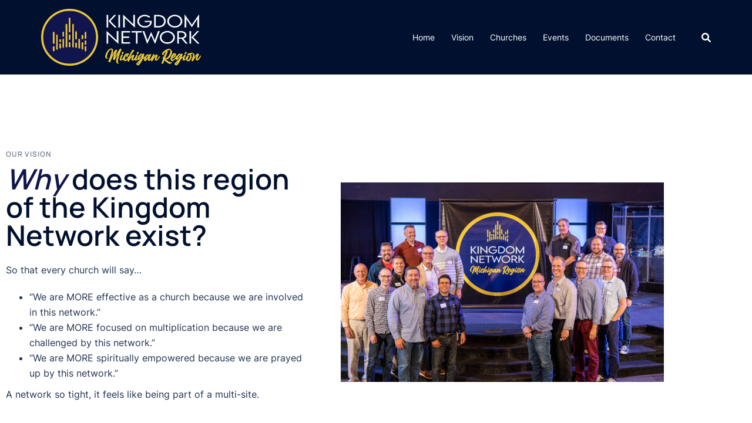

--- FILE ---
content_type: text/css
request_url: https://kingdomnetworkmi.org/wp-content/uploads/elementor/css/post-401.css?ver=1768932238
body_size: 424
content:
.elementor-401 .elementor-element.elementor-element-eedafb9 > .elementor-container > .elementor-column > .elementor-widget-wrap{align-content:center;align-items:center;}.elementor-401 .elementor-element.elementor-element-eedafb9{padding:120px 0px 120px 0px;}.elementor-401 .elementor-element.elementor-element-571508b > .elementor-widget-wrap > .elementor-widget:not(.elementor-widget__width-auto):not(.elementor-widget__width-initial):not(:last-child):not(.elementor-absolute){margin-block-end:12px;}.elementor-401 .elementor-element.elementor-element-571508b > .elementor-element-populated{padding:10px 50px 10px 10px;}.elementor-401 .elementor-element.elementor-element-fb80230 .elementor-heading-title{font-size:12px;text-transform:uppercase;letter-spacing:1px;color:#737C8C;}.elementor-401 .elementor-element.elementor-element-2fc2cb6 > .elementor-widget-container{margin:0px 0px 10px 0px;}.elementor-401 .elementor-element.elementor-element-2fc2cb6 .elementor-heading-title{font-size:48px;font-weight:600;}.elementor-401 .elementor-element.elementor-element-1cf0f1c{color:#233452;}.elementor-401 .elementor-element.elementor-element-cf5ff21 > .elementor-container > .elementor-column > .elementor-widget-wrap{align-content:center;align-items:center;}.elementor-401 .elementor-element.elementor-element-cf5ff21:not(.elementor-motion-effects-element-type-background), .elementor-401 .elementor-element.elementor-element-cf5ff21 > .elementor-motion-effects-container > .elementor-motion-effects-layer{background-color:#00102E;}.elementor-401 .elementor-element.elementor-element-cf5ff21{transition:background 0.3s, border 0.3s, border-radius 0.3s, box-shadow 0.3s;padding:120px 0px 120px 0px;}.elementor-401 .elementor-element.elementor-element-cf5ff21 > .elementor-background-overlay{transition:background 0.3s, border-radius 0.3s, opacity 0.3s;}.elementor-401 .elementor-element.elementor-element-9d8f192 > .elementor-widget-wrap > .elementor-widget:not(.elementor-widget__width-auto):not(.elementor-widget__width-initial):not(:last-child):not(.elementor-absolute){margin-block-end:12px;}.elementor-401 .elementor-element.elementor-element-9d8f192 > .elementor-element-populated{padding:10px 10px 10px 50px;}.elementor-401 .elementor-element.elementor-element-a2ff96d > .elementor-widget-container{margin:0px 0px 30px 0px;}.elementor-401 .elementor-element.elementor-element-a2ff96d .elementor-heading-title{font-size:48px;font-weight:600;color:#FFFFFF;}.elementor-401 .elementor-element.elementor-element-916967e .elementor-heading-title{color:#F4F5F7;}.elementor-401 .elementor-element.elementor-element-6811c22{color:#F4F5F7CC;}.elementor-401 .elementor-element.elementor-element-219c930 .elementor-heading-title{color:#F4F5F7;}.elementor-401 .elementor-element.elementor-element-8c0b95d{color:#F4F5F7CC;}.elementor-401 .elementor-element.elementor-element-be0b9c3 .elementor-heading-title{color:#F4F5F7;}.elementor-401 .elementor-element.elementor-element-7aa6365{color:#F4F5F7CC;}.elementor-401 .elementor-element.elementor-element-cfed380 > .elementor-container > .elementor-column > .elementor-widget-wrap{align-content:center;align-items:center;}.elementor-401 .elementor-element.elementor-element-cfed380:not(.elementor-motion-effects-element-type-background), .elementor-401 .elementor-element.elementor-element-cfed380 > .elementor-motion-effects-container > .elementor-motion-effects-layer{background-color:#00102E;}.elementor-401 .elementor-element.elementor-element-cfed380{transition:background 0.3s, border 0.3s, border-radius 0.3s, box-shadow 0.3s;padding:100px 0px 100px 0px;}.elementor-401 .elementor-element.elementor-element-cfed380 > .elementor-background-overlay{transition:background 0.3s, border-radius 0.3s, opacity 0.3s;}.elementor-401 .elementor-element.elementor-element-ea4173f .elementor-heading-title{font-size:48px;font-weight:600;color:#FFFFFF;}.elementor-401 .elementor-element.elementor-element-9c6e3e1 .elementor-button{background-color:#FFD00A;font-size:14px;font-weight:600;text-transform:uppercase;letter-spacing:2px;fill:#00102E;color:#00102E;border-style:solid;border-width:1px 1px 1px 1px;border-color:#FFD00A;border-radius:0px 0px 0px 0px;padding:19px 40px 19px 40px;}.elementor-401 .elementor-element.elementor-element-9c6e3e1 .elementor-button:hover, .elementor-401 .elementor-element.elementor-element-9c6e3e1 .elementor-button:focus{background-color:#FFD00AAD;border-color:#FFD00AAD;}.elementor-401 .elementor-element.elementor-element-9c6e3e1 > .elementor-widget-container{margin:0px 0px 0px 0px;}@media(max-width:1024px){.elementor-401 .elementor-element.elementor-element-eedafb9{padding:60px 0px 60px 0px;}.elementor-401 .elementor-element.elementor-element-2fc2cb6 .elementor-heading-title{font-size:36px;}.elementor-401 .elementor-element.elementor-element-cf5ff21{padding:60px 0px 60px 0px;}.elementor-401 .elementor-element.elementor-element-a2ff96d .elementor-heading-title{font-size:36px;}.elementor-401 .elementor-element.elementor-element-cfed380{padding:60px 0px 60px 0px;}.elementor-401 .elementor-element.elementor-element-ea4173f .elementor-heading-title{font-size:36px;}}@media(max-width:767px){.elementor-401 .elementor-element.elementor-element-571508b > .elementor-element-populated{padding:10px 10px 10px 10px;}.elementor-401 .elementor-element.elementor-element-2fc2cb6 .elementor-heading-title{font-size:24px;}.elementor-401 .elementor-element.elementor-element-9d8f192 > .elementor-element-populated{padding:10px 10px 10px 10px;}.elementor-401 .elementor-element.elementor-element-a2ff96d .elementor-heading-title{font-size:24px;}.elementor-401 .elementor-element.elementor-element-cfed380{padding:60px 0px 30px 0px;}.elementor-401 .elementor-element.elementor-element-ea4173f{text-align:center;}.elementor-401 .elementor-element.elementor-element-ea4173f .elementor-heading-title{font-size:24px;}.elementor-401 .elementor-element.elementor-element-9c6e3e1 > .elementor-widget-container{margin:20px 0px 0px 0px;}}